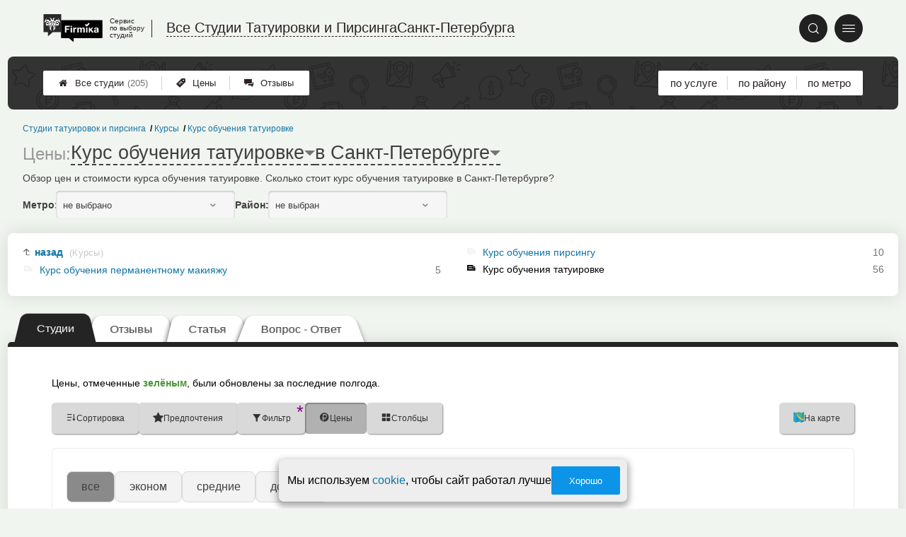

--- FILE ---
content_type: text/html; charset=utf-8
request_url: https://tattoo-firmika.ru/__kurs_obucheniya_tatuirovke_tseny
body_size: 10325
content:
<!doctype html>
<html lang="ru">


<head>
    <title>Курс обучения татуировке в Санкт-Петербурге — цены от 5000 р.</title>
<meta name='description'
      content='Обзор цен и стоимости курса обучения татуировке. Сколько стоит курс обучения татуировке в Санкт-Петербурге?'>
<meta http-equiv='Content-Type'
      content='text/html; charset=utf-8'>
<style>a{padding:1em;display:inline-block}img{max-width:100%}body{font-size:16px}</style><link rel="stylesheet" href="/assets/packs/a2_tables_22.css?v=1028"/><link rel="preload" href="/assets/packs/fonts/icons2.ttf?v=1028" as="font" crossorigin><link rel="preconnect" href="https://mc.yandex.ru"><link rel="preconnect" href="https://counter.yadro.ru"><script>var firmsLabel="Студии";</script>    <meta name="viewport" content="width=device-width, initial-scale=1.0, maximum-scale=1.0, user-scalable=no">
    <meta name="format-detection"
          content="telephone=no" />
    <link rel="icon"
          href="/img/fav_svg/22.svg"
          type="image/x-icon">
</head>

<body class=" hasSubstructures">

    <div class='p_a2_template3_dropMenu'>
<div class="round close" title="Закрыть">
    <i>&#xe916;</i>
</div>

<div class="menuBlock hiddenScroll" data-key="menu">

    <div class="city" load_module="p_a2_template3_selectCity">Санкт-Петербург <i>&#xe913;</i></div>

    <div class="menuParts">

        
        <div class="part4">
            <a href='/'><i>&#xf015;</i>Все  студии </a><a href='p_a2_nav_prices'><i>&#xe910;</i>Цены</a><a href='__studiya_tatuirovki_i_pirsinga_otzyvy'><i>&#xe912;</i>Отзывы</a>        </div>

        <div class="part5">
            <div class="menu_label">
                все студии:
            </div>
            <a href="p_a2_nav_services"><i>&#xe908;</i>По списку услуг</a><a href="p_a2_nav_metro"><i>&#xf239;</i>По метро</a>            <a href="p_a2_nav_districts"><i>&#xf279;</i>По районам</a>        </div>

        <div class="part3">
            <a href="p_firm_add"><i>&#xf005;</i>Добавить компанию</a>            <a href="p_page_main_about"><i>&#xe91d;</i>О проекте</a>                                </div>
    </div>


        <div class="login btn" load_module="p_a2_template3_login">Личный кабинет</div>
    </div></div><header class="headerGrid__wrap " id="template_header">
    <div class="searchOverflow" id="searchOverflow"></div>
    <div class="headerGrid">
        <div class="headerGrid__headerFlexWrapper">
            <div class="headerGrid__logoWrap">
                <a href="/" class="headerGrid__logoAndDesc" data-sphere='Все Студии Татуировки и Пирсинга' data-city='Санкт-Петербурга'>
                    <img src="/img/logo_t3/22.svg?v=1" alt="logo">
                    <span>
                        Сервис<br>
                        по&nbsp;выбору<br>
                        студий                    </span>
                </a>
            </div>
            <div class="headerGrid__titleChangeCityWrap">
                <div class="headerGrid__sphereAndCity">
                    <div class="headerGrid__sphere placeModalButton"
                            load_module="p_a2_template3_selectPlaceModal" module_tabs_set='terms' module_init='sphere' module_primary_data=''>Все Студии Татуировки и Пирсинга</div>
                    <div class="headerGrid__city"
                            load_module="p_a2_template3_selectPlaceModal" module_tabs_set='terms' module_init='city' module_primary_data=''>Санкт-Петербурга</div>
                </div>
            </div>

            <div class="headerGrid__menuAndSearchWrap">
                <button class='search round mainSearchButton' module_primary_data='' load_module='p_a2_template3_selectPlaceModal' module_init='search' module_tabs_set='search' data-init='search' title='Поиск'><i>&#xe915;</i></button>                <input type="text" class='headerGrid__fakeInput' aria-hidden="true">
                <div class="menu round" title="Меню">
                    <i>&#xe914;</i>
                </div>
            </div>

        </div>
        <div class="headerGrid__footerFlexWrapper">

            <div class="headerGrid__bcg"></div>
            <div class="headerGrid__iconMenuWrap">
                <div class="headerGrid__iconMenu main_menu__wrap">

                    <a href='__studiya_tatuirovki_i_pirsinga_otzyvy' class='headerGrid__iconMenuItem '><i>&#xe912;</i>Отзывы</a><a href='p_a2_nav_prices' class='headerGrid__iconMenuItem '><i>&#xe910;</i>Цены</a><a href='/' class='headerGrid__iconMenuItem headerGrid__iconMenuItem--home'><i>&#xf015;</i>Все  студии <span>(205)</span></a>
                </div>
            </div>

            <div class="headerGrid__sortMenuWrap">
                <div class="headerGrid__sortMenu">

                    <a href='p_a2_nav_services'>по услуге </a><a href='p_a2_nav_districts'>по району </a><a href='p_a2_nav_metro'>по метро </a>
                </div>

                <div class="offersMobileBlock">

                                    </div>
            </div>
        </div>
    </div>
</header>
    <div class="content adminPanelContentClass " id="content">
        <div class='p_a2_basePages2'>

<div class="breadCrumbsWrapper ">
    <div class='p_a2_breadcrumbs'><div itemscope itemtype="http://schema.org/BreadcrumbList" class="part_padding">

                    <span itemscope itemprop="itemListElement" itemtype="http://schema.org/ListItem">

                    <a href="__kurs_obucheniya_tatuirovke" itemprop="item">
                        <span itemprop="name">
                            Курс обучения татуировке                        </span>
                        <meta itemprop="position" content="3">
                    </a>

                </span>
                                <span itemscope itemprop="itemListElement" itemtype="http://schema.org/ListItem">

                    <a href="__kursy" itemprop="item">
                        <span itemprop="name">
                            Курсы                        </span>
                        <meta itemprop="position" content="2">
                    </a>

                </span>
                                <span itemscope itemprop="itemListElement" itemtype="http://schema.org/ListItem">

                    <a href="__studiya_tatuirovki_i_pirsinga" itemprop="item">
                        <span itemprop="name">
                            Студии татуировок и пирсинга                        </span>
                        <meta itemprop="position" content="1">
                    </a>

                </span>
                </div></div></div>


<main class="mainPage part_padding" data-structure_id='1038'>

    <div class='p_a2_basePages2_pageInfo'><div class="firstPageBlock" id='pageInformation'>
    <div class="firstPageBlock__controls">
        <div class='p_a2_basePages2_pageInfo_titleForPage'><h1 class='mainTitlePage'>
            <span class="mainTitlePage__prefix">Цены: </span>
        <span class='mainTitlePage__titleSelect' load_module='p_a2_template3_selectPlaceModal' module_tabs_set='terms' module_primary_data='s1038' module_init='structure' module_in_module='' module_in_page=''>Курс обучения татуировке</span>
    <span class='mainTitlePage__titleSelect' load_module='p_a2_template3_selectPlaceModal' module_tabs_set='terms' module_primary_data='s1038' module_init='city' module_in_module='' module_in_page='' id='mainSecondTitlePage'>в Санкт-Петербурге</span>
</h1></div>    </div>

    <div class="firstPageBlock__description">
        <p>Обзор цен и стоимости курса обучения татуировке. Сколько стоит курс обучения татуировке в Санкт-Петербурге?</p>
            </div>

    
            <div class="firstPageBlock__geoSelectsBlock">
                            <div class="selectStyle__group">
                    <label for="id">Метро:</label>
                    <span class='selectStyle selectStyle--isMobile' load_module="p_a2_template3_selectPlaceModal" module_tabs_set="terms" module_primary_data="s1038" module_init="metro" id="mainSecondTitlePage" module_is_mobile="0">не выбрано</span>
                </div>
                        <div class="selectStyle__group">
                <label for="id">Район:</label>
                <span class='selectStyle selectStyle--isMobile' load_module="p_a2_template3_selectPlaceModal" module_tabs_set="terms" module_primary_data="s1038" module_init="district" id="mainSecondTitlePage" module_is_mobile="0">не выбран</span>
            </div>
        </div>
    
</div>

<div class="adaptiveBlockOut">
    <div class="p_a2_basePages2_blocks_substructuresBlock2">

        <div class='subStructures__itemsBox items linkFocus  ' style='column-width: 402px' id='substructuresBlock'><div class='subStructures__item back'><a href='__kursy'>назад <span>(Курсы)</span></a></div><div class='subStructures__item '><i class='file'>&#xe908;</i><a href='__kursy_obucheniya_permanentnomu_makiyazhu'>Курс обучения перманентному макияжу</a>&nbsp;<span>5</span></div><div class='subStructures__item '><i class='file'>&#xe908;</i><a href='__kurs_obucheniya_pirsingu'>Курс обучения пирсингу</a>&nbsp;<span>10</span></div><div class='subStructures__item currentStructure'><i class='file'>&#xe908;</i><span class='subStructures__selected'>Курс обучения татуировке</span>&nbsp;<span>56</span></div></div>
    </div>

    
</div></div><div class='p_a2_basePages2_tabsBlock'><nav class="ui3-tabs linkFocus textMarks" id="basicTabs">
        <a href="#tab_firms"  module_var="" load_module="" data-link_to="#tab_firms" class='ui3-tabs__button ui3-tabs__button--active initial tabBut__firms now'  data-module='' data-json='{"route":"price"}'>
        <div class='ui3-tabs__buttonContent'>Студии</div>
    </a>
        <a href="__kurs_obucheniya_tatuirovke_otzyvy"  module_var="" load_module="" data-link_to="__kurs_obucheniya_tatuirovke_otzyvy" class='ui3-tabs__button tabBut__feedback' >
        <div class='ui3-tabs__buttonContent'>Отзывы</div>
    </a>
        <a href="#tab_text"  module_var="" load_module="" data-link_to="#tab_text" class='ui3-tabs__button tier1 ajax'  data-module='p_a2_basePages2_blocks_textBlock' data-json='{"route":"__kurs_obucheniya_tatuirovke"}'>
        <div class='ui3-tabs__buttonContent'>Статья</div>
    </a>
        <a href="#tab_questions_ajax"  module_var="" load_module="" data-link_to="#tab_questions_ajax" class='ui3-tabs__button tier3 ajax'  data-module='p_a2_basePages2_blocksAjax_questionsBlock' data-json='{"stuctureId":"1038"}' data-module_ajax_loader="1">
        <div class='ui3-tabs__buttonContent'>Вопрос - Ответ</div>
    </a>
    </nav></div>    <div class='basePage__mainContainer'>
        <section class="tab_part block__parrentRoudSection initial_part adaptiveBlockOut" id="tab_firms"><div class="mainTableSection__blockWrap">

    <div class="selectStyle__wrap">
        Цены, отмеченные <span class='mainTableSection__LegendIcon mainTableSection__LegendIcon--fresh'>зелёным</span>, были обновлены за последние полгода.
    </div>
    <div class='p_a2_basePages2_mainTableSection_controlPanelTable'><div class="controlTablePanel__controller" id='controlTablePanel' data-initial='{&quot;structureId&quot;:&quot;1038&quot;,&quot;geoType&quot;:null,&quot;geoId&quot;:null,&quot;kindId&quot;:null,&quot;dataType&quot;:&quot;Text&quot;}'>
    <div class="controlTablePanel__settingsMobile">
        <button class="ui3-markedIconButton controlTablePanel__buttonSettings">
            <div class="ui3-markedIconButton__icon"><i>&#xe943;</i></div>
            <div class="ui3-markedIconButton__label">Настройки таблицы</div>
        </button>
    </div>
    <div class="controlTablePanel__settingsContainer">

                <button class="ui3-markedIconButton" id='tableControl_sort' load_module='p_a2_basePages2_mainTableSection_sortModuleAjax'>
            <div class="ui3-markedIconButton__icon"><i>&#xe93c;</i></div>
            <div class="ui3-markedIconButton__label controlTablePanel__buttonLabel">Сортировка</div>
            <div class="ui3-markedIconButton__mark">*</div>
            <div class="controlTablePanel__sortOptionList ui3-scrollable ui3-scrollable--slim"></div>
        </button>
                        <button class="ui3-markedIconButton controlTablePanel__button" id='tableControl_preference' load_module='p_a2_basePages2_mainTableSection_preferencePanelAjax'>
            <div class="ui3-markedIconButton__icon"><i>&#xf005;</i></div>
            <div class="ui3-markedIconButton__label">Предпочтения</div>
            <div class="ui3-markedIconButton__mark">*</div>
        </button>
                        <button class="ui3-markedIconButton controlTablePanel__button" id='tableControl_filters' module_filters_data='' load_module='p_a2_basePages2_mainTableSection_filterPanelAjax'>
            <div class="ui3-markedIconButton__icon"><i>&#xe93d;</i></div>
            <div class="ui3-markedIconButton__label">Фильтр</div>
            <div class="ui3-markedIconButton__mark">*</div>
        </button>
                        <button class="ui3-markedIconButton controlTablePanel__button" id='tableControl_prices' load_module='p_a2_basePages2_mainTableSection_pricesPanelAjax'>
            <div class="ui3-markedIconButton__icon"><i>&#xe942;</i></div>
            <div class="ui3-markedIconButton__label">Цены</div>
            <div class="ui3-markedIconButton__mark">*</div>
        </button>
                        <button class="ui3-markedIconButton checkBoxCustomize__button" data-modal_id='customizeTable' id='tableControl_fields' module_init_cols_specifications_ids="0" module_init_cols_ids="1038, 1039" load_module='p_a2_firmTableBlock_checkBoxCustomize'>
            <div class="ui3-markedIconButton__icon"><i>&#xe93e;</i></div>
            <div class="ui3-markedIconButton__label">Столбцы</div>
            <div class="ui3-markedIconButton__mark">*</div>
        </button>
            </div>
        <button class="ui3-markedIconButton controlTablePanel__button" id='tableControl_map' load_module='p_a2_basePages2_mainTableSection_mapPanelAjax' module_init_data='{&quot;latLng&quot;:null,&quot;zoom&quot;:13,&quot;structureId&quot;:&quot;1038&quot;,&quot;filterByGroupId&quot;:null}'>
        <div class="ui3-markedIconButton__icon">
            <svg xmlns="http://www.w3.org/2000/svg" width="32" height="32.007" viewBox="-0.042 -0.007 32 32.007" enable-background="new -0.042 -0.007 32 32.007">
                <path fill="#26A6D1" d="M-.042 0l7.971 3 8.035-3 7.995 3 8-3v29l-8.02 3-8.005-3-7.991 3-7.984-3v-29z" />
                <polygon fill="#2295BC" points="7.958,31.987 15.934,28.993 15.958,29.002 15.958,-0.005 7.958,2.982" />
                <polygon fill="#2295BC" points="23.959,2.993 23.959,31.985 31.959,28.993 31.959,-0.007" />
                <path fill="#EFC75E" d="M23.959 2.993l-7.995-3-3.077 1.148c-5.179 5.964-3.245 10.977 3.62 17.196 5.791 5.245 11.777 8.315 15.451 5.655v-24l-7.999 3.001z" />
                <path fill="#3DB39E" d="M31.959-.007l-8 3-7.995-3-.011.004c-7.127 6.041-3.635 9.497 2.592 15.229 5.029 4.631 9.055 7.32 13.414 4.768-.045-1.996 0-19.99 0-20.001z" />
                <path fill="#D7B354" d="M23.959 2.993v20.655c3.104 1.519 5.922 1.85 8 .345v-24l-8 3z" />
                <path fill="#D7B354" d="M15.958-.005l-1.684.629-1.387.518c-5.035 5.797-3.333 10.699 3.071 16.68v-17.827z" />
                <path fill="#37A18E" d="M31.959-.007l-8 3v16.511c2.749 1.64 5.312 2.063 8 .489-.045-1.995 0-19.989 0-20z" />
                <path fill="#37A18E" d="M15.958-.005l-.003.001-.002.001c-6.06 5.136-4.441 8.404.005 12.79v-12.792z" />
            </svg>
        </div>
        <div class="ui3-markedIconButton__label">На карте</div>
        <div class="ui3-markedIconButton__mark">*</div>
    </button>
    
</div>
<div class="controlTablePanel__result controlTablePanel__result--hide"></div></div><div class="p_a2_firmTableBlock_tableView" id="mainTable">
    <div class="tableView__tableWrap ab72_teableClassicBigHeader shortDist" id='filteredTable'>

        <div class="mainTableContainer ">
            <div class="firmsTable__preloader firmsTable__preloader--active"></div>
            <div class='p_a2_firmTableBlock_tableView_mainTable'><table class="firmsTable v2" data-params='{&quot;filterByStructure&quot;:&quot;1038&quot;,&quot;priceCols&quot;:[&quot;1038&quot;,&quot;1039&quot;],&quot;limit&quot;:&quot;10&quot;,&quot;fields&quot;:{&quot;metro&quot;:{&quot;type&quot;:&quot;metro&quot;},&quot;feedbacks_count_displayed&quot;:{&quot;type&quot;:&quot;feedbacks_count_displayed&quot;}},&quot;foundRows&quot;:&quot;56&quot;}' data-geo_extended='' data-group_id=''>

    <thead class="t_row head" load_module="p_a2_firmTableBlock_ajaxSort">
        <tr>
                                <th class="cell noTableReload  infoCol" data-spec_type="" data-colname="" title='сортировка по полю "Название"' data-code="n">

                        <span class="firmsTable__titleBox--n">
                            Название                        </span>

                        
                            <div class="firmsTable__sortCellBlock">
                                                                <div class="sortCellBlock firmsTable__sortCellBlock--asc" id="asc" data-code="n">Возр.</div>
                                <div class="sortCellBlock firmsTable__sortCellBlock--desc" id="desc" data-code="-n">Убыв.</div>
                            </div>

                                            </th>
                                <th class="cell noTableReload  infoCol" data-spec_type="" data-colname="colMetro" title='сортировка по полю "Ближайшее метро"' data-code="m">

                        <span class="firmsTable__titleBox--m">
                            Ближайшее метро                        </span>

                        
                            <div class="firmsTable__sortCellBlock">
                                                                <div class="sortCellBlock firmsTable__sortCellBlock--asc" id="asc" data-code="m">Возр.</div>
                                <div class="sortCellBlock firmsTable__sortCellBlock--desc" id="desc" data-code="-m">Убыв.</div>
                            </div>

                                            </th>
                                <th class="cell noTableReload  infoCol" data-spec_type="" data-colname="colFeedbacksCountDisplayed" title='сортировка по полю "Отзывы"' data-code="f">

                        <span class="firmsTable__titleBox--f">
                            Отзывы                        </span>

                        
                            <div class="firmsTable__sortCellBlock">
                                                                <div class="sortCellBlock firmsTable__sortCellBlock--asc" id="asc" data-code="-f">Возр.</div>
                                <div class="sortCellBlock firmsTable__sortCellBlock--desc" id="desc" data-code="f">Убыв.</div>
                            </div>

                                            </th>
                                <th class="cell noTableReload t2 p1 priceCol" data-spec_type="" data-colname="" title='сортировка по полю "Курс обучения татуи&shy;ровке"' data-code="1038">

                        <span class="firmsTable__titleBox--1038">
                            Курс обучения татуи&shy;ровке                        </span>

                        
                            <div class="firmsTable__sortCellBlock">
                                                                <div class="sortCellBlock firmsTable__sortCellBlock--asc" id="asc" data-code="1038">Возр.</div>
                                <div class="sortCellBlock firmsTable__sortCellBlock--desc" id="desc" data-code="-1038">Убыв.</div>
                            </div>

                                            </th>
                                <th class="cell noTableReload t2 p2 priceCol" data-spec_type="" data-colname="" title='сортировка по полю "Зажив&shy;ляющая пленка для татуи&shy;ровки"' data-code="1039">

                        <span class="firmsTable__titleBox--1039">
                            Зажив&shy;ляющая пленка для татуи&shy;ровки                        </span>

                        
                            <div class="firmsTable__sortCellBlock">
                                                                <div class="sortCellBlock firmsTable__sortCellBlock--asc" id="asc" data-code="1039">Возр.</div>
                                <div class="sortCellBlock firmsTable__sortCellBlock--desc" id="desc" data-code="-1039">Убыв.</div>
                            </div>

                                            </th>
                                <th class="cell noTableReload  infoCol" data-spec_type="" data-colname="" title='сортировка по полю "Приоритеты"' data-code="pri2">

                        <span class="firmsTable__titleBox--pri2">
                            Приоритеты                        </span>

                        
                            <div class="firmsTable__sortCellBlock">
                                                                <div class="sortCellBlock firmsTable__sortCellBlock--asc" id="asc" data-code="-pri2">Возр.</div>
                                <div class="sortCellBlock firmsTable__sortCellBlock--desc" id="desc" data-code="pri2">Убыв.</div>
                            </div>

                                            </th>
                                <th class="cell noTableReload  infoCol" data-spec_type="" data-colname="" title='сортировка по полю "Рейтинг"' data-code="r">

                        <span class="firmsTable__titleBox--r">
                            Рейтинг                        </span>

                        
                            <div class="firmsTable__sortCellBlock">
                                                                <div class="sortCellBlock firmsTable__sortCellBlock--asc" id="asc" data-code="-r">Возр.</div>
                                <div class="sortCellBlock firmsTable__sortCellBlock--desc" id="desc" data-code="r">Убыв.</div>
                            </div>

                                            </th>
                                <th class="cell noTableReload  infoCol" data-spec_type="" data-colname="" title='сортировка по полю "Предпочтения"' data-code="preference">

                        <span class="firmsTable__titleBox--preference">
                            Предпочтения                        </span>

                        
                            <div class="firmsTable__sortCellBlock">
                                                                <div class="sortCellBlock firmsTable__sortCellBlock--asc" id="asc" data-code="-preference">Возр.</div>
                                <div class="sortCellBlock firmsTable__sortCellBlock--desc" id="desc" data-code="preference">Убыв.</div>
                            </div>

                                            </th>
                    </tr>
    </thead>

    <tbody>
        
    <tr itemscope itemtype='https://schema.org/LocalBusiness' data-firm_id='467905' class="t_row   smallFirmName" data-geo_extended="" title="Нажмите для перехода к компании">

        
        <td class="cell name t1 ">
            <div class='tableCard__titleWrap'>
                <a target='_blank' href='firms.php?i=467905' itemprop='url' data-desktop-target='_blank' title='На страницу компании'>Teplo Tattoo</a><meta itemprop='name' content='Teplo Tattoo'><div class='tableCard__firmAdress' itemprop='address'>на Белинского</div>            </div>

            
                <span itemprop="aggregateRating" class="schema_org" itemscope itemtype="http://schema.org/AggregateRating">
                    <meta itemprop="ratingValue" content="4.5">
                    <meta itemprop="ratingCount" content="3">
                    <meta itemprop="bestRating" content="5">
                    <meta itemprop="worstRating" content="0">
                </span>

            
            
                    </td>

        <td class='cell  f_m  firmsTable__mobileIcon'><a href="metro.php?metro=9">Гостиный двор</a></td><td class='cell  f_f  firmsTable__mobileIcon'><a href="firms.php?i=467905#scrollFeedback" data-desktop-target="_blank" title="К отзывам" >3 отзыва</a></td><td title='цена обновлена 7 января 2026 г.' class='cell price price--fresh s1038 t2 p1  '><span class='tableCell__priceLabel--mobile' '>Курс обучения татуи&shy;ровке</span>от 31000&nbsp;р.<span class='schema_org' itemprop='makesOffer' itemscope itemtype='https://schema.org/Offer'><meta itemprop='priceCurrency' content='RUB'><meta itemprop='description' content='Курс обучения татуи&shy;ровке'><meta itemprop='price' content='от 31000&nbsp;р.'></span></td><td title='цена обновлена 7 января 2026 г.' class='cell price price--fresh s1039 t2 p2  '><span class='tableCell__priceLabel--mobile' '>Зажив&shy;ляющая пленка для татуи&shy;ровки</span>от 650&nbsp;р.<span class='schema_org' itemprop='makesOffer' itemscope itemtype='https://schema.org/Offer'><meta itemprop='priceCurrency' content='RUB'><meta itemprop='description' content='Зажив&shy;ляющая пленка для татуи&shy;ровки'><meta itemprop='price' content='от 650&nbsp;р.'></span></td><td class='cell rating'><div class='cell t1 raiting  '><div class='p_a2_raiting_raitingBlock'><svg xmlns="http://www.w3.org/2000/svg" style="display:none;">

    <symbol id="star-half-rating" viewBox="0 0 24 24">
        <path d="M12 2l3.09 6.26L22 9.27l-5 4.87L18.18 22 12 18.27 5.82 22 7 14.14l-5-4.87 6.91-1.01z"
            stroke-width="2" />
    </symbol>

    <symbol id="star-full-rating" viewBox="0 0 24 24">
        <path d="M12 2l3.09 6.26L22 9.27l-5 4.87L18.18 22 12 18.27 5.82 22 7 14.14l-5-4.87 6.91-1.01z"
            stroke-width="2" />
    </symbol>

    <symbol id="star-empty-rating" viewBox="0 0 24 24">
        <path d="M12 2l3.09 6.26L22 9.27l-5 4.87L18.18 22 12 18.27 5.82 22 7 14.14l-5-4.87 6.91-1.01z" stroke-width="2"
            fill='transparent' />
    </symbol>

</svg>

<svg style="display: none;">
  <defs>
    <linearGradient id="grad1" x1="0%" y1="0%" x2="100%" y2="0%">
      <stop offset="50%" stop-color="#F5A623"/>
      <stop offset="50%" stop-color="white"/>
    </linearGradient>
    <linearGradient id="grad2" x1="0%" y1="0%" x2="100%" y2="0%">
      <stop offset="25%" stop-color="#00f"/>
      <stop offset="75%" stop-color="#0f0"/>
    </linearGradient>
  </defs>
</svg>


    <div class="ratingBlock ratingBlock__color--gold" title="Рейтинг: 4.5 звезды из 5" aria-label="Рейтинг: 4.5 звезды из 5">

        
                    <span class='ratingBlock__number'>4.5</span>
        
        <svg width="16" height="16" viewBox="0 0 24 24" fill="var(--rating-color)" stroke="var(--rating-color)" stroke-width="2"><use href="#star-full-rating"/></svg>
            </div>


</div> </div></td>
    </tr>

    <tr itemscope itemtype='https://schema.org/LocalBusiness' data-firm_id='571544' class="t_row l  smallFirmName" data-geo_extended="" title="Нажмите для перехода к компании">

        
        <td class="cell name t1 ">
            <div class='tableCard__titleWrap'>
                <a target='_blank' href='firms.php?i=571544' itemprop='url' data-desktop-target='_blank' title='На страницу компании'>Vino Tattoo Studio</a><meta itemprop='name' content='Vino Tattoo Studio'><div class='tableCard__firmAdress' itemprop='address'>на Кирочной</div>            </div>

            
            
                    </td>

        <td class='cell  f_m  firmsTable__mobileIcon'><a href="metro.php?metro=59">Чернышевская</a></td><td class='cell  f_f  firmsTable__mobileIcon'><a href="firms.php?i=571544#scrollFeedbackOpenForm" data-desktop-target="_blank" title="К отзывам"  class="noFeedbacks">добавить отзыв</a></td><td title='' class='cell price price-- s1038 t2 p1  '><span class='tableCell__priceLabel--mobile' '>Курс обучения татуи&shy;ровке</span>от ~37000 до ~64000&nbsp;р.<span class='schema_org' itemprop='makesOffer' itemscope itemtype='https://schema.org/Offer'><meta itemprop='priceCurrency' content='RUB'><meta itemprop='description' content='Курс обучения татуи&shy;ровке'><meta itemprop='price' content='от ~37000 до ~64000&nbsp;р.'></span></td><td title='' class='cell price price-- s1039 t2 p2  '><span class='tableCell__priceLabel--mobile' '>Зажив&shy;ляющая пленка для татуи&shy;ровки</span>от ~540&nbsp;р.<span class='schema_org' itemprop='makesOffer' itemscope itemtype='https://schema.org/Offer'><meta itemprop='priceCurrency' content='RUB'><meta itemprop='description' content='Зажив&shy;ляющая пленка для татуи&shy;ровки'><meta itemprop='price' content='от ~540&nbsp;р.'></span></td><td class='cell rating'><div class='cell t1 raiting  '><div class='p_a2_raiting_raitingBlock'>


    <div class="ratingBlock ratingBlock__color--gold" title="Рейтинг: 4 звезды из 5" aria-label="Рейтинг: 4 звезды из 5">

        
                    <span class='ratingBlock__number'>4.0</span>
        
        <svg width="16" height="16" viewBox="0 0 24 24" fill="var(--rating-color)" stroke="var(--rating-color)" stroke-width="2"><use href="#star-full-rating"/></svg>
            </div>


</div> </div></td>
    </tr>

    <tr itemscope itemtype='https://schema.org/LocalBusiness' data-firm_id='66240' class="t_row l  smallFirmName" data-geo_extended="" title="Нажмите для перехода к компании">

        
        <td class="cell name t1 ">
            <div class='tableCard__titleWrap'>
                <a target='_blank' href='firms.php?i=66240' itemprop='url' data-desktop-target='_blank' title='На страницу компании'>Marys Tattoo</a><meta itemprop='name' content='Marys Tattoo'><div class='tableCard__firmAdress' itemprop='address'>Колпино</div>            </div>

            
                <span itemprop="aggregateRating" class="schema_org" itemscope itemtype="http://schema.org/AggregateRating">
                    <meta itemprop="ratingValue" content="4.0">
                    <meta itemprop="ratingCount" content="2">
                    <meta itemprop="bestRating" content="5">
                    <meta itemprop="worstRating" content="0">
                </span>

            
            
                    </td>

        <td class='cell  f_m empty firmsTable__mobileIcon'>Метро не указано</td><td class='cell  f_f  firmsTable__mobileIcon'><a href="firms.php?i=66240#scrollFeedback" data-desktop-target="_blank" title="К отзывам" >2 отзыва</a></td><td title='' class='cell price price-- s1038 t2 p1  '><span class='tableCell__priceLabel--mobile' '>Курс обучения татуи&shy;ровке</span>~21000&nbsp;р.<span class='schema_org' itemprop='makesOffer' itemscope itemtype='https://schema.org/Offer'><meta itemprop='priceCurrency' content='RUB'><meta itemprop='description' content='Курс обучения татуи&shy;ровке'><meta itemprop='price' content='~21000&nbsp;р.'></span></td><td title='' class='cell price price-- s1039 t2 p2  '><span class='tableCell__priceLabel--mobile' '>Зажив&shy;ляющая пленка для татуи&shy;ровки</span>~700&nbsp;р.<span class='schema_org' itemprop='makesOffer' itemscope itemtype='https://schema.org/Offer'><meta itemprop='priceCurrency' content='RUB'><meta itemprop='description' content='Зажив&shy;ляющая пленка для татуи&shy;ровки'><meta itemprop='price' content='~700&nbsp;р.'></span></td><td class='cell rating'><div class='cell t1 raiting  '><div class='p_a2_raiting_raitingBlock'>


    <div class="ratingBlock ratingBlock__color--gold" title="Рейтинг: 4 звезды из 5" aria-label="Рейтинг: 4 звезды из 5">

        
                    <span class='ratingBlock__number'>4.0</span>
        
        <svg width="16" height="16" viewBox="0 0 24 24" fill="var(--rating-color)" stroke="var(--rating-color)" stroke-width="2"><use href="#star-full-rating"/></svg>
            </div>


</div> </div></td>
    </tr>

    <tr itemscope itemtype='https://schema.org/LocalBusiness' data-firm_id='62074' class="t_row l  smallFirmName" data-geo_extended="" title="Нажмите для перехода к компании">

        
        <td class="cell name t1 ">
            <div class='tableCard__titleWrap'>
                <a target='_blank' href='firms.php?i=62074' itemprop='url' data-desktop-target='_blank' title='На страницу компании'>@Kit Tattoo</a><meta itemprop='name' content='@Kit Tattoo'><div class='tableCard__firmAdress' itemprop='address'>на Автовской</div>            </div>

            
            
                    </td>

        <td class='cell  f_m  firmsTable__mobileIcon'><a href="metro.php?metro=1">Автово</a></td><td class='cell  f_f  firmsTable__mobileIcon'><a href="firms.php?i=62074#scrollFeedbackOpenForm" data-desktop-target="_blank" title="К отзывам"  class="noFeedbacks">добавить отзыв</a></td><td title='' class='cell price price-- s1038 t2 p1  '><span class='tableCell__priceLabel--mobile' '>Курс обучения татуи&shy;ровке</span>от ~31000&nbsp;р.<span class='schema_org' itemprop='makesOffer' itemscope itemtype='https://schema.org/Offer'><meta itemprop='priceCurrency' content='RUB'><meta itemprop='description' content='Курс обучения татуи&shy;ровке'><meta itemprop='price' content='от ~31000&nbsp;р.'></span></td><td title='' class='cell price price-- s1039 t2 p2  empty '><span class='tableCell__priceLabel--mobile' '>Зажив&shy;ляющая пленка для татуи&shy;ровки</span><span>есть услуга</span></td><td class='cell rating'><div class='cell t1 raiting  '><div class='p_a2_raiting_raitingBlock'>


    <div class="ratingBlock ratingBlock__color--gold" title="Рейтинг: 3 звезды из 5" aria-label="Рейтинг: 3 звезды из 5">

        
                    <span class='ratingBlock__number'>3.0</span>
        
        <svg width="16" height="16" viewBox="0 0 24 24" fill="var(--rating-color)" stroke="var(--rating-color)" stroke-width="2"><use href="#star-full-rating"/></svg>
            </div>


</div> </div></td>
    </tr>

    <tr itemscope itemtype='https://schema.org/LocalBusiness' data-firm_id='600739' class="t_row l  smallFirmName" data-geo_extended="" title="Нажмите для перехода к компании">

        
        <td class="cell name t1 ">
            <div class='tableCard__titleWrap'>
                <a target='_blank' href='firms.php?i=600739' itemprop='url' data-desktop-target='_blank' title='На страницу компании'>Тату Академия </a><meta itemprop='name' content='Тату Академия '><div class='tableCard__firmAdress' itemprop='address'>на Гороховой</div>            </div>

            
                <span itemprop="aggregateRating" class="schema_org" itemscope itemtype="http://schema.org/AggregateRating">
                    <meta itemprop="ratingValue" content="4.5">
                    <meta itemprop="ratingCount" content="1">
                    <meta itemprop="bestRating" content="5">
                    <meta itemprop="worstRating" content="0">
                </span>

            
            
                    </td>

        <td class='cell  f_m  firmsTable__mobileIcon'><a href="metro.php?metro=50">Сенная площадь</a></td><td class='cell  f_f  firmsTable__mobileIcon'><a href="firms.php?i=600739#scrollFeedback" data-desktop-target="_blank" title="К отзывам" >1 отзыв</a></td><td title='' class='cell price price-- s1038 t2 p1  price--dimension'><span class='tableCell__priceLabel--mobile' '>Курс обучения татуи&shy;ровке</span><button class='priceDimension__button' load_module='p_a2_firmTableBlock_linesView_showDimensionAJAX' module_structure_id='1038' module_firm_id='600739'>до ~95000&nbsp;р.</button><span class='schema_org' itemprop='makesOffer' itemscope itemtype='https://schema.org/Offer'><meta itemprop='priceCurrency' content='RUB'><meta itemprop='description' content='Курс обучения татуи&shy;ровке'><meta itemprop='price' content='до ~95000&nbsp;р.'></span></td><td title='' class='cell price price-- s1039 t2 p2  '><span class='tableCell__priceLabel--mobile' '>Зажив&shy;ляющая пленка для татуи&shy;ровки</span>от ~160 до ~1100&nbsp;р.<span class='schema_org' itemprop='makesOffer' itemscope itemtype='https://schema.org/Offer'><meta itemprop='priceCurrency' content='RUB'><meta itemprop='description' content='Зажив&shy;ляющая пленка для татуи&shy;ровки'><meta itemprop='price' content='от ~160 до ~1100&nbsp;р.'></span></td><td class='cell rating'><div class='cell t1 raiting  '><div class='p_a2_raiting_raitingBlock'>


    <div class="ratingBlock ratingBlock__color--gold" title="Рейтинг: 4.5 звезды из 5" aria-label="Рейтинг: 4.5 звезды из 5">

        
                    <span class='ratingBlock__number'>4.5</span>
        
        <svg width="16" height="16" viewBox="0 0 24 24" fill="var(--rating-color)" stroke="var(--rating-color)" stroke-width="2"><use href="#star-full-rating"/></svg>
            </div>


</div> </div></td>
    </tr>

    <tr itemscope itemtype='https://schema.org/LocalBusiness' data-firm_id='219522' class="t_row l  smallFirmName" data-geo_extended="" title="Нажмите для перехода к компании">

        
        <td class="cell name t1 ">
            <div class='tableCard__titleWrap'>
                <a target='_blank' href='firms.php?i=219522' itemprop='url' data-desktop-target='_blank' title='На страницу компании'>Maxkol Tattoo Studio</a><meta itemprop='name' content='Maxkol Tattoo Studio'><div class='tableCard__firmAdress' itemprop='address'>на ул. Миллионная</div>            </div>

            
            
                    </td>

        <td class='cell  f_m  firmsTable__mobileIcon'><a href="metro.php?metro=51">Спасская</a></td><td class='cell  f_f  firmsTable__mobileIcon'><a href="firms.php?i=219522#scrollFeedbackOpenForm" data-desktop-target="_blank" title="К отзывам"  class="noFeedbacks">добавить отзыв</a></td><td title='' class='cell price price-- s1038 t2 p1  '><span class='tableCell__priceLabel--mobile' '>Курс обучения татуи&shy;ровке</span>от ~44000&nbsp;р.<span class='schema_org' itemprop='makesOffer' itemscope itemtype='https://schema.org/Offer'><meta itemprop='priceCurrency' content='RUB'><meta itemprop='description' content='Курс обучения татуи&shy;ровке'><meta itemprop='price' content='от ~44000&nbsp;р.'></span></td><td title='' class='cell price price-- s1039 t2 p2  '><span class='tableCell__priceLabel--mobile' '>Зажив&shy;ляющая пленка для татуи&shy;ровки</span>от ~600&nbsp;р.<span class='schema_org' itemprop='makesOffer' itemscope itemtype='https://schema.org/Offer'><meta itemprop='priceCurrency' content='RUB'><meta itemprop='description' content='Зажив&shy;ляющая пленка для татуи&shy;ровки'><meta itemprop='price' content='от ~600&nbsp;р.'></span></td><td class='cell rating'><div class='cell t1 raiting  '><div class='p_a2_raiting_raitingBlock'>


    <div class="ratingBlock ratingBlock__color--gold" title="Рейтинг: 4 звезды из 5" aria-label="Рейтинг: 4 звезды из 5">

        
                    <span class='ratingBlock__number'>4.0</span>
        
        <svg width="16" height="16" viewBox="0 0 24 24" fill="var(--rating-color)" stroke="var(--rating-color)" stroke-width="2"><use href="#star-full-rating"/></svg>
            </div>


</div> </div></td>
    </tr>

    <tr itemscope itemtype='https://schema.org/LocalBusiness' data-firm_id='62212' class="t_row l  " data-geo_extended="" title="Нажмите для перехода к компании">

        
        <td class="cell name t1 ">
            <div class='tableCard__titleWrap'>
                <a target='_blank' href='firms.php?i=62212' itemprop='url' data-desktop-target='_blank' title='На страницу компании'>Студия художественной татуировки Олега Шабанова</a><meta itemprop='name' content='Студия художественной татуировки Олега Шабанова'><div class='tableCard__firmAdress' itemprop='address'>на Синявинской</div>            </div>

            
                <span itemprop="aggregateRating" class="schema_org" itemscope itemtype="http://schema.org/AggregateRating">
                    <meta itemprop="ratingValue" content="4.0">
                    <meta itemprop="ratingCount" content="6">
                    <meta itemprop="bestRating" content="5">
                    <meta itemprop="worstRating" content="0">
                </span>

            
            
                    </td>

        <td class='cell  f_m  firmsTable__mobileIcon'><a href="metro.php?metro=20">Ладожская</a></td><td class='cell  f_f  firmsTable__mobileIcon'><a href="firms.php?i=62212#scrollFeedback" data-desktop-target="_blank" title="К отзывам" >6 отзывов</a></td><td title='' class='cell price price-- s1038 t2 p1  '><span class='tableCell__priceLabel--mobile' '>Курс обучения татуи&shy;ровке</span>от ~9800&nbsp;р.<span class='schema_org' itemprop='makesOffer' itemscope itemtype='https://schema.org/Offer'><meta itemprop='priceCurrency' content='RUB'><meta itemprop='description' content='Курс обучения татуи&shy;ровке'><meta itemprop='price' content='от ~9800&nbsp;р.'></span></td><td title='' class='cell price price-- s1039 t2 p2  empty '><span class='tableCell__priceLabel--mobile' '>Зажив&shy;ляющая пленка для татуи&shy;ровки</span><span>нет услуги</span></td><td class='cell rating'><div class='cell t1 raiting  '><div class='p_a2_raiting_raitingBlock'>


    <div class="ratingBlock ratingBlock__color--gold" title="Рейтинг: 4 звезды из 5" aria-label="Рейтинг: 4 звезды из 5">

        
                    <span class='ratingBlock__number'>4.0</span>
        
        <svg width="16" height="16" viewBox="0 0 24 24" fill="var(--rating-color)" stroke="var(--rating-color)" stroke-width="2"><use href="#star-full-rating"/></svg>
            </div>


</div> </div></td>
    </tr>

    <tr itemscope itemtype='https://schema.org/LocalBusiness' data-firm_id='62204' class="t_row l  smallFirmName" data-geo_extended="" title="Нажмите для перехода к компании">

        
        <td class="cell name t1 ">
            <div class='tableCard__titleWrap'>
                <a target='_blank' href='firms.php?i=62204' itemprop='url' data-desktop-target='_blank' title='На страницу компании'>DV Space Tattoo</a><meta itemprop='name' content='DV Space Tattoo'><div class='tableCard__firmAdress' itemprop='address'>на Кропоткина</div>            </div>

            
                <span itemprop="aggregateRating" class="schema_org" itemscope itemtype="http://schema.org/AggregateRating">
                    <meta itemprop="ratingValue" content="5.0">
                    <meta itemprop="ratingCount" content="15">
                    <meta itemprop="bestRating" content="5">
                    <meta itemprop="worstRating" content="0">
                </span>

            
            
                    </td>

        <td class='cell  f_m  firmsTable__mobileIcon'><a href="metro.php?metro=8">Горьковская</a></td><td class='cell  f_f  firmsTable__mobileIcon'><a href="firms.php?i=62204#scrollFeedback" data-desktop-target="_blank" title="К отзывам" >15 отзывов</a></td><td title='' class='cell price price-- s1038 t2 p1  '><span class='tableCell__priceLabel--mobile' '>Курс обучения татуи&shy;ровке</span>от 40000&nbsp;р.<span class='schema_org' itemprop='makesOffer' itemscope itemtype='https://schema.org/Offer'><meta itemprop='priceCurrency' content='RUB'><meta itemprop='description' content='Курс обучения татуи&shy;ровке'><meta itemprop='price' content='от 40000&nbsp;р.'></span></td><td title='' class='cell price price-- s1039 t2 p2  empty '><span class='tableCell__priceLabel--mobile' '>Зажив&shy;ляющая пленка для татуи&shy;ровки</span><span>есть услуга</span></td><td class='cell rating'><div class='cell t1 raiting  '><div class='p_a2_raiting_raitingBlock'>


    <div class="ratingBlock ratingBlock__color--gold" title="Рейтинг: 5 звезд из 5" aria-label="Рейтинг: 5 звезд из 5">

        
                    <span class='ratingBlock__number'>5.0</span>
        
        <svg width="16" height="16" viewBox="0 0 24 24" fill="var(--rating-color)" stroke="var(--rating-color)" stroke-width="2"><use href="#star-full-rating"/></svg>
            </div>


</div> </div></td>
    </tr>

    <tr itemscope itemtype='https://schema.org/LocalBusiness' data-firm_id='146807' class="t_row l  smallFirmName" data-geo_extended="" title="Нажмите для перехода к компании">

        
        <td class="cell name t1 ">
            <div class='tableCard__titleWrap'>
                <a target='_blank' href='firms.php?i=146807' itemprop='url' data-desktop-target='_blank' title='На страницу компании'>Barin tattoo studio</a><meta itemprop='name' content='Barin tattoo studio'><div class='tableCard__firmAdress' itemprop='address'>улица 13-я Красноармейская, дом 14</div>            </div>

            
                <span itemprop="aggregateRating" class="schema_org" itemscope itemtype="http://schema.org/AggregateRating">
                    <meta itemprop="ratingValue" content="5.0">
                    <meta itemprop="ratingCount" content="12">
                    <meta itemprop="bestRating" content="5">
                    <meta itemprop="worstRating" content="0">
                </span>

            
            
                    </td>

        <td class='cell  f_m  firmsTable__mobileIcon'><a href="metro.php?metro=3">Балтийская</a></td><td class='cell  f_f  firmsTable__mobileIcon'><a href="firms.php?i=146807#scrollFeedback" data-desktop-target="_blank" title="К отзывам" >12 отзывов</a></td><td title='' class='cell price price-- s1038 t2 p1  '><span class='tableCell__priceLabel--mobile' '>Курс обучения татуи&shy;ровке</span>от 80000&nbsp;р.<span class='schema_org' itemprop='makesOffer' itemscope itemtype='https://schema.org/Offer'><meta itemprop='priceCurrency' content='RUB'><meta itemprop='description' content='Курс обучения татуи&shy;ровке'><meta itemprop='price' content='от 80000&nbsp;р.'></span></td><td title='' class='cell price price-- s1039 t2 p2  '><span class='tableCell__priceLabel--mobile' '>Зажив&shy;ляющая пленка для татуи&shy;ровки</span>от 100&nbsp;р.<span class='schema_org' itemprop='makesOffer' itemscope itemtype='https://schema.org/Offer'><meta itemprop='priceCurrency' content='RUB'><meta itemprop='description' content='Зажив&shy;ляющая пленка для татуи&shy;ровки'><meta itemprop='price' content='от 100&nbsp;р.'></span></td><td class='cell rating'><div class='cell t1 raiting  '><div class='p_a2_raiting_raitingBlock'>


    <div class="ratingBlock ratingBlock__color--gold" title="Рейтинг: 5 звезд из 5" aria-label="Рейтинг: 5 звезд из 5">

        
                    <span class='ratingBlock__number'>5.0</span>
        
        <svg width="16" height="16" viewBox="0 0 24 24" fill="var(--rating-color)" stroke="var(--rating-color)" stroke-width="2"><use href="#star-full-rating"/></svg>
            </div>


</div> </div></td>
    </tr>

    <tr itemscope itemtype='https://schema.org/LocalBusiness' data-firm_id='61797' class="t_row l  smallFirmName" data-geo_extended="" title="Нажмите для перехода к компании">

        
        <td class="cell name t1 ">
            <div class='tableCard__titleWrap'>
                <a target='_blank' href='firms.php?i=61797' itemprop='url' data-desktop-target='_blank' title='На страницу компании'>Argentum</a><meta itemprop='name' content='Argentum'><div class='tableCard__firmAdress' itemprop='address'>на Поликарпова</div>            </div>

            
                <span itemprop="aggregateRating" class="schema_org" itemscope itemtype="http://schema.org/AggregateRating">
                    <meta itemprop="ratingValue" content="4.0">
                    <meta itemprop="ratingCount" content="1">
                    <meta itemprop="bestRating" content="5">
                    <meta itemprop="worstRating" content="0">
                </span>

            
            
                    </td>

        <td class='cell  f_m  firmsTable__mobileIcon'><a href="metro.php?metro=36">Пионерская</a></td><td class='cell  f_f  firmsTable__mobileIcon'><a href="firms.php?i=61797#scrollFeedback" data-desktop-target="_blank" title="К отзывам" >1 отзыв</a></td><td title='' class='cell price price-- s1038 t2 p1  '><span class='tableCell__priceLabel--mobile' '>Курс обучения татуи&shy;ровке</span>~67000&nbsp;р.<span class='schema_org' itemprop='makesOffer' itemscope itemtype='https://schema.org/Offer'><meta itemprop='priceCurrency' content='RUB'><meta itemprop='description' content='Курс обучения татуи&shy;ровке'><meta itemprop='price' content='~67000&nbsp;р.'></span></td><td title='' class='cell price price-- s1039 t2 p2  empty '><span class='tableCell__priceLabel--mobile' '>Зажив&shy;ляющая пленка для татуи&shy;ровки</span><span>есть услуга</span></td><td class='cell rating'><div class='cell t1 raiting  '><div class='p_a2_raiting_raitingBlock'>


    <div class="ratingBlock ratingBlock__color--gold" title="Рейтинг: 4 звезды из 5" aria-label="Рейтинг: 4 звезды из 5">

        
                    <span class='ratingBlock__number'>4.0</span>
        
        <svg width="16" height="16" viewBox="0 0 24 24" fill="var(--rating-color)" stroke="var(--rating-color)" stroke-width="2"><use href="#star-full-rating"/></svg>
            </div>


</div> </div></td>
    </tr>
    </tbody>

</table></div>        </div>

                <div class="tableButton btnWrapper">
            <div class="ui3-transparentButton showMoreFirms ld" load_module="p_a2_firmTableBlock_showMoreAjax" data-found_rows="56">Показать ещё ( 10 / 56)</div>
        </div>
        
    </div>
</div></div></section><section class="tab_part block__parrentRoudSection initial_part adaptiveBlockOut" id="tab_text_without_tab"><div class='p_a2_basePages2_blocks_textBlock_articlesFullWidth'><nav class="articlesFullWidth__linkList">
    <h3>Статьи по смежным темам:</h3>
    <ul>
                <li class='articlesFullWidth__linkItem'>
            <a href='__tatuirovki'>Где можно сделать татуировки в Санкт-Петербурге? Цены, отзывы и адреса студий</a>
        </li>
                <li class='articlesFullWidth__linkItem'>
            <a href='__chas_raboty_masterov_povyshennoj_kategorii'>Лучшие тату мастера повышенной категории в Санкт-Петербурге: цены, отзывы и адреса</a>
        </li>
                <li class='articlesFullWidth__linkItem'>
            <a href='__kurs_obucheniya_tatuirovke'>Курсы обучения татуировке в Санкт-Петербурге: цены, отзывы и адреса</a>
        </li>
            </ul>
</nav>
</div></section>    </div>
</main>


<div class="p_a2_basePages2_blocks_geoSelectBlock  noItems">
            <div class="urlsToAll">
            <a href="p_a2_nav_metro">
    <svg width="7" height="12" viewBox="0 0 7 12" fill="none" xmlns="http://www.w3.org/2000/svg">
        <path d="M3.57143 6.4099C4.99159 6.4099 6.14286 5.292 6.14286 3.91302C6.14286 2.53403 4.99159 1.41614 3.57143 1.41614C2.15127 1.41614 1 2.53403 1 3.91302C1 5.292 2.15127 6.4099 3.57143 6.4099Z" fill="#404040" stroke="#404040" stroke-miterlimit="10" stroke-linecap="round" stroke-linejoin="round" />
        <path d="M3.57141 6.40991V10.5839" stroke="#404040" stroke-miterlimit="10" stroke-linecap="round" stroke-linejoin="round" />
    </svg>


 Фильтровать по метро</a>            <a href="p_a2_nav_districts">
    <svg width="7" height="12" viewBox="0 0 7 12" fill="none" xmlns="http://www.w3.org/2000/svg">
        <path d="M3.57143 6.4099C4.99159 6.4099 6.14286 5.292 6.14286 3.91302C6.14286 2.53403 4.99159 1.41614 3.57143 1.41614C2.15127 1.41614 1 2.53403 1 3.91302C1 5.292 2.15127 6.4099 3.57143 6.4099Z" fill="#404040" stroke="#404040" stroke-miterlimit="10" stroke-linecap="round" stroke-linejoin="round" />
        <path d="M3.57141 6.40991V10.5839" stroke="#404040" stroke-miterlimit="10" stroke-linecap="round" stroke-linejoin="round" />
    </svg>


 Фильтровать по районам</a>
            <div class="showFirmsOnMap">
    <svg width="7" height="12" viewBox="0 0 7 12" fill="none" xmlns="http://www.w3.org/2000/svg">
        <path d="M3.57143 6.4099C4.99159 6.4099 6.14286 5.292 6.14286 3.91302C6.14286 2.53403 4.99159 1.41614 3.57143 1.41614C2.15127 1.41614 1 2.53403 1 3.91302C1 5.292 2.15127 6.4099 3.57143 6.4099Z" fill="#404040" stroke="#404040" stroke-miterlimit="10" stroke-linecap="round" stroke-linejoin="round" />
        <path d="M3.57141 6.40991V10.5839" stroke="#404040" stroke-miterlimit="10" stroke-linecap="round" stroke-linejoin="round" />
    </svg>


 Показать на карте</div>

        </div>


    </div></div>    </div>


    <div class='p_a2_template3_footer'><div class="footer">

    <div class="footer__mainData ">

        
        <div class="footer__mainBlock">
                            <div class="footer__menuBlock">
                    
                        <div class="footer__menuPart">
                            <div class="footer__menuTitle">О Компании</div>

                            <ul class="footer__menuList">
                                                                    <li class="footer__menuListItem"><a href="p_page_main_about">О проекте</a>
                                    </li>
                                                                        <li class="footer__menuListItem"><a href="p_page_main_team">Наша команда</a>
                                    </li>
                                                                        <li class="footer__menuListItem"><a href="p_firmRaitings_trustRaitingDescription">О рейтинге</a>
                                    </li>
                                                                        <li class="footer__menuListItem"><a href="p_page_main_privacyPolitics">Политика конфиденциальности</a>
                                    </li>
                                                                </ul>
                        </div>

                        
                        <div class="footer__menuPart">
                            <div class="footer__menuTitle">Содержание</div>

                            <ul class="footer__menuList">
                                                                    <li class="footer__menuListItem"><a href="p_page_main_articles">Статьи</a>
                                    </li>
                                                                        <li class="footer__menuListItem"><a href="p_firm_add">Добавить компанию</a>
                                    </li>
                                                                        <li class="footer__menuListItem"><a href="p_a2_customImageUploader">Загрузить изображение</a>
                                    </li>
                                                                        <li class="footer__menuListItem"><a href="p_page_main_feedbackAddRules">Правила добавления отзывов</a>
                                    </li>
                                                                </ul>
                        </div>

                        
                        <div class="footer__menuPart">
                            <div class="footer__menuTitle">Продвижение</div>

                            <ul class="footer__menuList">
                                                                    <li class="footer__menuListItem"><a href="p_firmPromotion_features">Платные возможности</a>
                                    </li>
                                                                        <li class="footer__menuListItem"><a href="p_firmPromotion_statFeatures">Отслеживание результатов</a>
                                    </li>
                                                                        <li class="footer__menuListItem"><a href="p_firmPromotion_complexOffer">Тарифы</a>
                                    </li>
                                                                </ul>
                        </div>

                        
                        <div class="footer__menuPart">
                            <div class="footer__menuTitle">Помощь</div>

                            <ul class="footer__menuList">
                                                                    <li class="footer__menuListItem"><a href="p_page_main_contacts">Контакты</a>
                                    </li>
                                                                        <li class="footer__menuListItem"><a href="p_a2_petitionTicketSystem?type=error__content">Сообщить об ошибке</a>
                                    </li>
                                                                        <li class="footer__menuListItem"><a href="p_a2_petitionTicketSystem">Отправить жалобу</a>
                                    </li>
                                                                        <li class="footer__menuListItem"><a href="p_a2_feedbacks_moderationInfo">Модерация отзывов</a>
                                    </li>
                                                                </ul>
                        </div>

                                        </div>
                
            <div class="footer__mainBlockFooter">
                                <span class='footer__copyright'>© Фирмика. Все права защищены. Информационный сайт об услугах тату-студий в Санкт-Петербурге, 2017 – 2026&nbsp;г. </span>
            </div>
        </div>
    </div>
</div></div>
    <script type="text/javascript" src="/assets/packs/a2_tables.js?v=1028"></script><script type="text/javascript" src="https://tattoo-firmika.ru/app/p/a2/raiting/raitingBlock/raitingBlock.js?v=1028"></script><!-- Yandex.Metrika counter -->
<script type="text/javascript" >
    (function(m,e,t,r,i,k,a){
        m[i]=m[i]||function(){(m[i].a=m[i].a||[]).push(arguments)};
        m[i].l=1*new Date();
        for (var j = 0; j < document.scripts.length; j++) {if (document.scripts[j].src === r) { return; }}
        k=e.createElement(t),a=e.getElementsByTagName(t)[0],k.defer=1,k.src=r,a.parentNode.insertBefore(k,a)
    })
    (window, document, "script", "https://mc.yandex.ru/metrika/tag.js", "ym");
    var p = JSON.parse('{"Дизайн":"A2","Права пользователя":"Посетитель","Тест 1":"v2","Тест 2":"v2"}');  window.metrikaId = 20225230;
   ym(window.metrikaId, "init", {
        clickmap:true,
        trackLinks:true,
        accurateTrackBounce:true,
        webvisor: true,
        userParams: p,
        params: p
   }); ym(98288836, "init", {trackLinks:true});</script>
<noscript><div><img src="https://mc.yandex.ru/watch/20225230" style="position:absolute; left:-9999px;" alt="" /><img src="https://mc.yandex.ru/watch/98288836" style="position:absolute; left:-9999px;" alt="" /></div></noscript>
<!-- /Yandex.Metrika counter --><form class="messageOfCookie__wrapper" id='messageOfCookie'>
    <div class="messageOfCookie__text">Мы используем <a href='p_page_main_privacyPolitics'>cookie</a>, чтобы сайт работал лучше</div>
    <button class='ui3-filledButton'>Хорошо</button>
</form>
    <div class="firmPage__modalContainer"></div>

    
    <script>
    ! function() {
        var e = document.querySelector(".footer__copyright");
        !e || "0px" !== window.getComputedStyle(e).paddingBottom || (e = document.querySelector(
            'link[rel=stylesheet][href*="packs"]')) && (e.setAttribute("href", e.getAttribute("href") + "s"),
            document.getElementsByTagName("head")[0].appendChild(e))
    }();
    </script>

    <script defer>(()=>{let e,s2,t=0,l=()=>"absolute"===window.getComputedStyle(document.querySelector(".headerGrid__bcg")).getPropertyValue("position"),r=()=>{l()?clearInterval(e):(o(),setTimeout(()=>{(l()||t >=5)&&clearInterval(e),t++},100))},o=()=>{document.querySelectorAll('head link[rel="stylesheet"]:not([href*="fix"])').forEach(s=>{s2=s.cloneNode(),s2.href=`${s2.href}fix${t}`,document.head.appendChild(s2)})};setTimeout(()=>{l()||(o(),e=setInterval(r,1e4))},200)})();</script></body>

</html>

--- FILE ---
content_type: text/html; charset=utf-8
request_url: https://tattoo-firmika.ru/p_a2_basePages2_mainTableSection_controlPanelTable
body_size: 119
content:
{"s":{"label":"Курс обучения татуировке","idSelect":"s","key":"s1038"}}

--- FILE ---
content_type: text/css
request_url: https://tattoo-firmika.ru/app/p/a2/smartSearch/preferenceSortSet/preferenceSortSet.css?v=1028
body_size: 292
content:
.preferencesSetsBlock__form {
    display: -webkit-box;
    display: -webkit-flex;
    display: -ms-flexbox;
    display: flex;
    gap: 20px;
    -webkit-box-pack: center;
    -webkit-justify-content: center;
    -ms-flex-pack: center;
    justify-content: center;
    -webkit-box-orient: vertical;
    -webkit-box-direction: normal;
    -webkit-flex-direction: column;
    -ms-flex-direction: column;
    flex-direction: column;
}

.preferencesSetsBlock__header h2 {
    margin: 0;
}

.preferencesSetsBlock__contentWrap {
    display: -webkit-box;
    display: -webkit-flex;
    display: -ms-flexbox;
    display: flex;
    -webkit-box-align: center;
    -webkit-align-items: center;
    -ms-flex-align: center;
    align-items: center;
    -webkit-flex-wrap: wrap;
    -ms-flex-wrap: wrap;
    flex-wrap: wrap;
    grid-gap: 10px;
}

.preferencesSetsBlock .button--transparent {
    margin: 0 !important;
}

--- FILE ---
content_type: application/javascript
request_url: https://tattoo-firmika.ru/app/p/a2/basePages2/mainTableSection/pricesPanelAjax/pricesPanelAjax.js?v=1028
body_size: 199
content:
var p_a2_basePages2_mainTableSection_pricesPanelAjax = (function () {
    function init(content, target) {
        const contentId = target.id;
        p_a2_basePages2_mainTableSection_controlPanelTable.insertDataToContainer(contentId, content);
    }
    return {
        init: init,
    };
})();


--- FILE ---
content_type: image/svg+xml
request_url: https://tattoo-firmika.ru/img/logo_t3/22.svg?v=1
body_size: 6240
content:
<svg width="100" height="48" viewBox="0 0 100 48" fill="none" xmlns="http://www.w3.org/2000/svg">
<path fill-rule="evenodd" clip-rule="evenodd" d="M42.688 40.7031C43.2394 40.7031 43.7597 40.9671 44.0926 41.4158L50.6785 47.086C50.8138 47.2708 51.0999 47.1705 51.0999 46.9435V41.2997C51.0999 40.9723 51.36 40.7031 51.6877 40.7031H99.4122C99.7347 40.7031 100 40.4391 100 40.1065V10.7787C100 10.4514 99.7399 10.1821 99.4122 10.1821H30.5878C30.2653 10.1821 30 10.4461 30 10.7787V40.1065C30 40.4338 30.2601 40.7031 30.5878 40.7031H42.688Z" fill="#000000"/>
<path d="M44.4724 21.8393H38.9581V24.5107H43.7545V26.5169H38.9581V31.2421H36.4715V19.7222H44.4724V21.8393Z" fill="white"/>
<path d="M48.426 21.665H46.1631V19.7222H48.426V21.665ZM48.426 31.2421H46.1631V22.8952H48.426V31.2421Z" fill="white"/>
<path d="M55.9483 24.8645C55.5477 24.7853 55.324 24.7694 55.0691 24.7694C53.5085 24.7694 52.8998 25.9045 52.8998 27.4198V31.2369H50.6369V22.8899H52.7906V24.4263C53.3004 23.344 54.2264 22.6946 55.4541 22.6946C55.631 22.6946 55.7246 22.7104 55.9483 22.7421V24.8645Z" fill="white"/>
<path d="M67.8092 31.2421V26.2582C67.8092 25.3343 67.6635 24.5424 66.5034 24.5424C65.3225 24.5424 64.9272 25.4135 64.9272 26.5486V31.2421H62.6642V26.1632C62.6642 25.271 62.4874 24.5318 61.4209 24.5318C60.1152 24.5318 59.7771 25.5824 59.7771 26.7175V31.2474H57.5141V22.9005H59.6678V24.0514C60.3077 23.1433 61.1192 22.6787 62.2793 22.6787C63.3613 22.6787 64.1937 23.1327 64.6047 24.0514C65.2601 23.1433 66.1341 22.6787 67.2994 22.6787C69.1461 22.6787 70.1033 23.8613 70.1033 25.6405V31.2527H67.8092V31.2421Z" fill="white"/>
<path d="M74.6188 31.2421H72.3558V22.8951H74.6188V31.2421Z" fill="white"/>
<path d="M81.6 25.9837L85.0594 31.2421H82.3179L80.055 27.5359L79.129 28.407V31.2368H76.9129V22.8846H79.129V25.8781L82.0318 22.8846H84.6953L81.6 25.9837Z" fill="white"/>
<path d="M91.3593 31.2421C91.25 30.9359 91.2292 30.8039 91.198 30.4343C90.4957 31.1471 89.5229 31.485 88.5345 31.485C86.719 31.485 85.6005 30.5294 85.6005 28.9613C85.6005 26.7756 87.5617 26.5169 89.1848 26.311C90.6518 26.1157 91.1928 25.989 91.1928 25.3079C91.1928 24.5477 90.7142 24.1939 89.7102 24.1939C88.675 24.1939 88.2432 24.516 88.0819 25.4716H85.9594C86.0895 23.6132 87.3952 22.6576 89.7674 22.6576C91.4269 22.6576 93.3517 23.0483 93.3517 25.3765V28.9825C93.3517 29.7427 93.3361 30.5346 93.6378 31.2474H91.3593V31.2421ZM89.5905 27.6151C88.8102 27.7471 87.9311 27.8421 87.9311 28.861C87.9311 29.5579 88.394 29.975 89.1744 29.975C90.3552 29.975 91.1824 29.3098 91.1824 28.1166V27.1769C90.657 27.4884 90.1628 27.52 89.5905 27.6151Z" fill="white"/>
<path d="M78.4688 16.2466L73.419 21.3247L70.3996 18.3239L71.9712 16.7046L73.419 18.1597L76.8972 14.6641L78.4688 16.2466Z" fill="white"/>
<path fill-rule="evenodd" clip-rule="evenodd" d="M16.6097 30.4998C16.0219 30.4998 15.4652 30.7797 15.1063 31.2601L8.07298 37.3157C7.92732 37.5111 7.62039 37.4054 7.62039 37.1626V31.1334C7.62039 30.7796 7.3395 30.4998 6.99616 30.4998H0.737973C0.389429 30.4998 0.113678 30.2147 0.113678 29.8663V0.63355C0.113678 0.279821 0.394632 0 0.737973 0H29.5422C29.8908 0 30.1664 0.285101 30.1664 0.63355V29.8663C30.1664 30.22 29.8856 30.4998 29.5422 30.4998H16.6097Z" fill="#292929"/>
<path fill-rule="evenodd" clip-rule="evenodd" d="M14.0645 28.105C10.2188 26.3243 9.09369 23.2327 10.3128 19.9538C10.5934 19.3917 10.8752 18.7352 10.7821 18.0798C9.74981 19.2978 8.43696 19.7659 6.93633 19.8599C9.74982 18.7352 10.5934 17.0497 10.8752 14.8019C11.6257 14.6137 12.5633 14.0507 13.2203 13.5833C13.6896 15.5502 12.9389 17.5181 11.7194 19.3918C10.5934 21.1712 10.125 23.5123 11.9075 25.5744C10.9696 23.4199 11.7194 21.4533 12.8451 19.4857C14.4395 16.8609 14.8147 14.4271 13.9702 11.3345C13.2203 12.4592 12.2824 13.4899 10.5006 13.8647C10.2188 18.3607 6.46704 20.6097 4.77895 18.8288C3.09024 17.0497 3.93475 14.2386 6.18555 13.0212C7.31063 12.3653 8.71753 13.1145 8.24918 14.5198C7.96799 15.3633 6.93632 16.0186 6.09181 16.0186C6.74854 15.7381 7.40498 14.8946 7.02975 14.5198C6.46705 13.8647 5.43507 14.8946 5.34165 15.5502C5.06014 17.1433 6.65482 17.4242 7.40498 17.1433C9.84385 16.0186 9.56235 13.2082 8.24918 12.1771C6.46705 10.867 3.93475 12.0841 2.15262 15.0818C1.96484 11.6157 3.09024 8.33617 6.93633 5.80749C4.49714 7.962 3.74729 10.4919 4.87269 11.053C5.34166 11.3345 6.09181 10.4919 5.62253 9.64902C7.68617 8.8052 8.90591 9.83595 9.74981 10.9606C10.4065 11.8972 11.3442 12.0841 11.9075 11.6157C13.5956 10.1171 12.1887 6.27559 9.09369 5.61963C10.8752 5.71356 12.6576 6.46314 14.4395 8.24317C14.2523 8.24317 13.9702 8.4301 13.9702 8.71189C13.9702 8.99306 14.1586 9.08668 14.3464 9.17999C14.721 9.74203 15.0025 10.398 15.0965 10.9606C15.284 10.398 15.4715 9.74203 15.8461 9.17999C16.1279 9.08668 16.315 8.99306 16.315 8.71189C16.315 8.4301 16.0345 8.24317 15.753 8.24317C17.5348 6.46314 19.3169 5.71356 21.0987 5.61963C18.0037 6.27559 16.5968 10.1171 18.379 11.6157C18.9417 12.0841 19.7859 11.8972 20.5357 10.9606C21.2868 9.83595 22.5053 8.8052 24.663 9.64902C24.1006 10.4919 24.9442 11.3345 25.4135 11.053C26.4451 10.4919 25.7881 7.962 23.2561 5.80749C27.1959 8.33617 28.321 11.6157 28.0398 15.0818C26.3511 12.0841 23.8191 10.867 22.0367 12.1771C20.6295 13.2082 20.3489 16.0186 22.7871 17.1433C23.6313 17.4242 25.132 17.1433 24.9442 15.5502C24.8505 14.8946 23.8191 13.8647 23.2561 14.5198C22.7871 14.8946 23.4436 15.7381 24.1006 16.0186C23.2561 16.0186 22.2247 15.3633 22.0367 14.5198C21.5677 13.1145 22.8815 12.3653 24.1006 13.0212C26.3511 14.2386 27.1959 17.0497 25.5075 18.8288C23.7254 20.6097 19.9737 18.3607 19.7859 13.8647C17.91 13.4899 17.0658 12.4592 16.315 11.3345C15.4714 14.4271 15.8461 16.8609 17.4414 19.4857C18.5668 21.4533 19.2226 23.4199 18.2849 25.5744C20.0668 23.5123 19.5978 21.1712 18.4727 19.3918C17.253 17.5181 16.5031 15.5502 16.9721 13.5833C17.6288 14.0507 18.5668 14.6137 19.3169 14.8019C19.6918 17.0497 20.4426 18.7352 23.3502 19.8599C21.7558 19.7659 20.4426 19.2978 19.5044 18.0798C19.4103 18.7352 19.6918 19.3917 19.8796 19.9538C21.1925 23.2327 20.0668 26.3243 16.2222 28.105C17.91 25.4805 17.5348 22.6703 16.2222 20.1407C15.7529 19.2978 15.3774 18.4546 15.0965 17.6123C14.9084 18.4546 14.4395 19.2978 14.0645 20.1407C12.6576 22.6703 12.3765 25.4805 14.0645 28.105V28.105Z" fill="white"/>
</svg>
